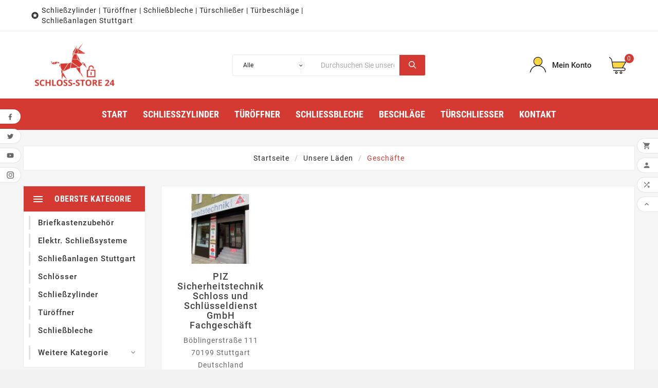

--- FILE ---
content_type: text/html; charset=utf-8
request_url: https://schloss-store24.de/shops
body_size: 13848
content:
<!doctype html><html
lang="de"><head><meta
charset="utf-8"><meta
http-equiv="x-ua-compatible" content="ie=edge"><title>Shops</title><meta
name="description" content=""><meta
name="keywords" content=""><meta
name="viewport" content="width=device-width, initial-scale=1"><link
rel="icon" type="image/vnd.microsoft.icon" href="https://schloss-store24.de/img/favicon.ico?1636019291"><link
rel="shortcut icon" type="image/x-icon" href="https://schloss-store24.de/img/favicon.ico?1636019291"><style>.pull-right{
float: unset !important;
}

&:nth-child(1) {
    top: unset !important;
    transform: unset !important;
}</style><link
rel="stylesheet" href="https://schloss-store24.de/themes/tv_electronic_electron_1_7_v1/assets/cache/theme-6cb20d242.css" media="all"><link
rel="preload" href="/modules/creativeelements/views/lib/ceicons/fonts/ceicons.woff2?t6ebnx"
as="font" type="font/woff2" crossorigin><link
rel="preload" href="/modules/creativeelements/views/lib/font-awesome/fonts/fontawesome-webfont.woff2?v=4.7.0"
as="font" type="font/woff2" crossorigin> <script>var TVCMSCUSTOMSETTING_BOTTOM_OPTION = "0";var TVCMSCUSTOMSETTING_HOVER_IMG = "1";var TVCMSCUSTOMSETTING_MAIN_MENU_STICKY = "1";var TVCMSCUSTOMSETTING_PRODUCT_PAGE_BOTTOM_STICKY_STATUS = "0";var TVCMSCUSTOMSETTING_VERTICAL_MENU_OPEN = "0";var TVCMSCUSTOMSETTING_WOW_JS = "0";var TVCMSFRONTSIDE_THEME_SETTING_SHOW = "0";var baseDir = "https:\/\/schloss-store24.de\/";var gdprSettings = {"gdprEnabledModules":{"ps_shoppingcart":"true"},"gdprCookieStoreUrl":"https:\/\/schloss-store24.de\/module\/gdprpro\/storecookie","newsletterConsentText":"&lt;p&gt;Ich m\u00f6chte einen Newsletter erhalten.&lt;\/p&gt;\r\n&lt;p&gt;Links zum Nachlesen:&lt;\/p&gt;\r\n&lt;p&gt;\u25ba&lt;a href=&quot;https:\/\/schloss-store24.de\/content\/1-datenschutz&quot; target=&quot;_blank&quot; class=&quot;btn btn-default&quot; rel=&quot;noopener&quot;&gt;Datenschutz&lt;\/a&gt;&lt;\/p&gt;\r\n&lt;p&gt;\u25ba&lt;a href=&quot;https:\/\/schloss-store24.de\/content\/3-agb&quot; class=&quot;btn btn-default&quot; target=&quot;_blank&quot; rel=&quot;noopener&quot;&gt;AGB&lt;\/a&gt;&lt;\/p&gt;\r\n&lt;p&gt;\u25ba&lt;a href=&quot;https:\/\/schloss-store24.de\/content\/2-impressum&quot; target=&quot;_blank&quot; class=&quot;btn btn-default&quot; rel=&quot;noopener&quot;&gt;Impressum&lt;\/a&gt;&lt;\/p&gt;","checkAllByDefault":false,"under18AlertText":"Sie m\u00fcssen mindestens 18 Jahre alt sein, um diese Seite zu besuchen","closeModalOnlyWithButtons":false,"showWindow":true,"isBot":false,"doNotTrackCompliance":false,"reloadAfterSave":false,"reloadAfterAcceptAll":false,"scrollLock":false,"acceptByScroll":false};var gettvcmsbestsellerproductslink = "https:\/\/schloss-store24.de\/module\/tvcmsbestsellerproducts\/default";var gettvcmscategoryproductlink = "https:\/\/schloss-store24.de\/module\/tvcmscategoryproduct\/default";var gettvcmsfeaturedproductslink = "https:\/\/schloss-store24.de\/module\/tvcmsfeaturedproducts\/default";var gettvcmsmegamenulink = "https:\/\/schloss-store24.de\/module\/tvcmsmegamenu\/default";var gettvcmsspecialproductslink = "https:\/\/schloss-store24.de\/module\/tvcmsspecialproducts\/default";var gettvcmstabproductslink = "https:\/\/schloss-store24.de\/module\/tvcmstabproducts\/default";var gettvcmsverticalmenulink = "https:\/\/schloss-store24.de\/module\/tvcmsverticalmenu\/default";var prestashop = {"currency":{"id":2,"name":"Euro","iso_code":"EUR","iso_code_num":"978","sign":"\u20ac"},"customer":{"lastname":null,"firstname":null,"email":null,"birthday":null,"newsletter":null,"newsletter_date_add":null,"optin":null,"website":null,"company":null,"siret":null,"ape":null,"is_logged":false,"gender":{"type":null,"name":null},"addresses":[]},"language":{"name":"Deutsch (German)","iso_code":"de","locale":"de-DE","language_code":"de-de","is_rtl":"0","date_format_lite":"d.m.Y","date_format_full":"d.m.Y H:i:s","id":2},"page":{"title":"","canonical":null,"meta":{"title":"Shops","description":"","keywords":"","robots":"index"},"page_name":"stores","body_classes":{"lang-de":true,"lang-rtl":false,"country-DE":true,"currency-EUR":true,"layout-left-column":true,"page-stores":true,"tax-display-enabled":true},"admin_notifications":[]},"shop":{"name":"PIZ Sicherheitstechnik Schlo\u00df- und Schl\u00fcsseldienst GmbH ","logo":"https:\/\/schloss-store24.de\/img\/logo-1636019291.jpg","stores_icon":"https:\/\/schloss-store24.de\/img\/logo_stores.png","favicon":"https:\/\/schloss-store24.de\/img\/favicon.ico"},"urls":{"base_url":"https:\/\/schloss-store24.de\/","current_url":"https:\/\/schloss-store24.de\/shops","shop_domain_url":"https:\/\/schloss-store24.de","img_ps_url":"https:\/\/schloss-store24.de\/img\/","img_cat_url":"https:\/\/schloss-store24.de\/img\/c\/","img_lang_url":"https:\/\/schloss-store24.de\/img\/l\/","img_prod_url":"https:\/\/schloss-store24.de\/img\/p\/","img_manu_url":"https:\/\/schloss-store24.de\/img\/m\/","img_sup_url":"https:\/\/schloss-store24.de\/img\/su\/","img_ship_url":"https:\/\/schloss-store24.de\/img\/s\/","img_store_url":"https:\/\/schloss-store24.de\/img\/st\/","img_col_url":"https:\/\/schloss-store24.de\/img\/co\/","img_url":"https:\/\/schloss-store24.de\/themes\/tv_electronic_electron_1_7_v1\/assets\/img\/","css_url":"https:\/\/schloss-store24.de\/themes\/tv_electronic_electron_1_7_v1\/assets\/css\/","js_url":"https:\/\/schloss-store24.de\/themes\/tv_electronic_electron_1_7_v1\/assets\/js\/","pic_url":"https:\/\/schloss-store24.de\/upload\/","pages":{"address":"https:\/\/schloss-store24.de\/adresse","addresses":"https:\/\/schloss-store24.de\/adressen","authentication":"https:\/\/schloss-store24.de\/anmeldung","cart":"https:\/\/schloss-store24.de\/warenkorb","category":"https:\/\/schloss-store24.de\/index.php?controller=category","cms":"https:\/\/schloss-store24.de\/index.php?controller=cms","contact":"https:\/\/schloss-store24.de\/kontakt","discount":"https:\/\/schloss-store24.de\/Rabatt","guest_tracking":"https:\/\/schloss-store24.de\/auftragsverfolgung-gast","history":"https:\/\/schloss-store24.de\/bestellungsverlauf","identity":"https:\/\/schloss-store24.de\/profil","index":"https:\/\/schloss-store24.de\/","my_account":"https:\/\/schloss-store24.de\/mein-Konto","order_confirmation":"https:\/\/schloss-store24.de\/bestellbestatigung","order_detail":"https:\/\/schloss-store24.de\/index.php?controller=order-detail","order_follow":"https:\/\/schloss-store24.de\/bestellverfolgung","order":"https:\/\/schloss-store24.de\/Bestellung","order_return":"https:\/\/schloss-store24.de\/index.php?controller=order-return","order_slip":"https:\/\/schloss-store24.de\/bestellschein","pagenotfound":"https:\/\/schloss-store24.de\/seite-nicht-gefunden","password":"https:\/\/schloss-store24.de\/passwort-zuruecksetzen","pdf_invoice":"https:\/\/schloss-store24.de\/index.php?controller=pdf-invoice","pdf_order_return":"https:\/\/schloss-store24.de\/index.php?controller=pdf-order-return","pdf_order_slip":"https:\/\/schloss-store24.de\/index.php?controller=pdf-order-slip","prices_drop":"https:\/\/schloss-store24.de\/angebote","product":"https:\/\/schloss-store24.de\/index.php?controller=product","search":"https:\/\/schloss-store24.de\/suche","sitemap":"https:\/\/schloss-store24.de\/Sitemap","stores":"https:\/\/schloss-store24.de\/shops","supplier":"https:\/\/schloss-store24.de\/lieferant","register":"https:\/\/schloss-store24.de\/anmeldung?create_account=1","order_login":"https:\/\/schloss-store24.de\/Bestellung?login=1"},"alternative_langs":[],"theme_assets":"\/themes\/tv_electronic_electron_1_7_v1\/assets\/","actions":{"logout":"https:\/\/schloss-store24.de\/?mylogout="},"no_picture_image":{"bySize":{"side_product_default":{"url":"https:\/\/schloss-store24.de\/img\/p\/de-default-side_product_default.jpg","width":86,"height":86},"small_default":{"url":"https:\/\/schloss-store24.de\/img\/p\/de-default-small_default.jpg","width":98,"height":98},"cart_default":{"url":"https:\/\/schloss-store24.de\/img\/p\/de-default-cart_default.jpg","width":125,"height":125},"home_default":{"url":"https:\/\/schloss-store24.de\/img\/p\/de-default-home_default.jpg","width":239,"height":239},"medium_default":{"url":"https:\/\/schloss-store24.de\/img\/p\/de-default-medium_default.jpg","width":452,"height":452},"large_default":{"url":"https:\/\/schloss-store24.de\/img\/p\/de-default-large_default.jpg","width":800,"height":800}},"small":{"url":"https:\/\/schloss-store24.de\/img\/p\/de-default-side_product_default.jpg","width":86,"height":86},"medium":{"url":"https:\/\/schloss-store24.de\/img\/p\/de-default-home_default.jpg","width":239,"height":239},"large":{"url":"https:\/\/schloss-store24.de\/img\/p\/de-default-large_default.jpg","width":800,"height":800},"legend":""}},"configuration":{"display_taxes_label":true,"display_prices_tax_incl":true,"is_catalog":false,"show_prices":true,"opt_in":{"partner":false},"quantity_discount":{"type":"discount","label":"Mengenrabatt"},"voucher_enabled":0,"return_enabled":0},"field_required":[],"breadcrumb":{"links":[{"title":"Startseite","url":"https:\/\/schloss-store24.de\/"},{"title":"Unsere L\u00e4den","url":"https:\/\/schloss-store24.de\/shops"}],"count":2},"link":{"protocol_link":"https:\/\/","protocol_content":"https:\/\/"},"time":1769855352,"static_token":"fc2ad76044cbf2c15fa2ba2982ca8505","token":"d7a209228750b4aa0c4c7b836b0bce46","cart":{"products":[],"totals":{"total":{"type":"total","label":"Gesamtbetrag","amount":0,"value":"0,00\u20ac"},"total_including_tax":{"type":"total","label":"Gesamtbetrag ","amount":0,"value":"0,00\u20ac"},"total_excluding_tax":{"type":"total","label":"Gesamtpreis (zzgl.Mwst.)","amount":0,"value":"0,00\u20ac"}},"subtotals":{"products":{"type":"products","label":"Zwischensumme","amount":0,"value":"0,00\u20ac"},"discounts":null,"shipping":{"type":"shipping","label":"Versandkosten ","amount":0,"value":""},"tax":{"type":"tax","label":"19% MwSt.  ","amount":0,"value":"0,00\u20ac"}},"products_count":0,"summary_string":"0 Artikel","vouchers":{"allowed":0,"added":[]},"discounts":[],"minimalPurchase":0,"minimalPurchaseRequired":""}};var psemailsubscription_subscription = "https:\/\/schloss-store24.de\/module\/ps_emailsubscription\/subscription";var static_token = "fc2ad76044cbf2c15fa2ba2982ca8505";var tvcms_setting = true;</script><link
rel="stylesheet" type="text/css" href="https://schloss-store24.de/themes/tv_electronic_electron_1_7_v1/assets/css//all_theme_custom_1_1.css"></link><link
rel="stylesheet" type="text/css" href="https://fonts.googleapis.com/css?family=Lobster"></link></head><body
id="stores" class="lang-de country-de currency-eur layout-left-column page-stores tax-display-enabled ps-shoppingcart-on"  data-mouse-hover-img='1' data-menu-sticky='1'><main><div
class="tv-main-div " ><header
id="header"><div
class="tvcmsheader-banner"></div><div
class="tvcmsdesktop-top-header-wrapper "><div
class='container-fluid tvcmsdesktop-top-header'><div
class="container tvcmsdesktop-top-wrapper"><div
class='tvheader-offer-wrapper col-xl-6 col-lg-6 col-md-6 col-sm-8'><div
class="tvheader-nav-offer-text"><i
class='material-icons'>&#xe8d0;</i><p>Schließzylinder | Türöffner | Schließbleche | Türschließer | Türbeschläge | Schließanlagen Stuttgart</p></div></div><div
class='tvheader-language-currency-wrapper col-xl-6 col-lg-6 col-md-6 col-sm-8'><div
class="tvheader-language"></div><div
class="tvheader-currency"></div></div></div></div><div
class='container-fluid tvcmsdesktop-top-second hidden-md-down'><div
class="container"><div
class="row tvcmsdesktop-top-header-box"><div
class='col-md-2 col-xl-4 col-sm-4 tvcms-header-logo-wrapper'><div
class="hidden-sm-down tvcms-header-logo" id="tvcmsdesktop-logo"><div
class="tv-header-logo"><a
href="https://schloss-store24.de/"><img
class="logo img-responsive" src="https://schloss-store24.de/img/logo-1636019291.jpg" alt="PIZ Sicherheitstechnik Schloß- und Schlüsseldienst GmbH " height="34" width="200"></a></div></div></div><div
class="col-sm-8 col-lg-6 col-md-6 col-xl-4 tvcmsheader-search"><div
class='tvcmssearch-wrapper' id="_desktop_search"><div
class="search-widget tvcmsheader-search" data-search-controller-url="//schloss-store24.de/suche"><div
class="tvsearch-top-wrapper"><div
class="tvheader-sarch-display"><div
class="tvheader-search-display-icon"><div
class="tvsearch-open"></div><div
class="tvsearch-close"><i
class='material-icons'>&#xe5cd;</i></div></div></div><div
class="tvsearch-header-display-full"><div
class="tvsearch-header-display-wrappper"><form
method="get" action="//schloss-store24.de/suche"><input
type="hidden" name="controller" value="search" /><select
class="tvcms-select-category"><option
value="0">Alle</option><option
value="12"> Schlösser</option><option
value="21">&nbsp;&nbsp; Zimmertürschloss</option><option
value="22">&nbsp;&nbsp; WC / Bad Türschloss</option><option
value="23">&nbsp;&nbsp; Rohrrahmenschloss</option><option
value="24">&nbsp;&nbsp; Panikschloss</option><option
value="25">&nbsp;&nbsp; Schiebetürschloss</option><option
value="26">&nbsp;&nbsp; Feuerschutzschloss</option><option
value="20"> Schließzylinder</option><option
value="160">&nbsp;&nbsp; ABUS Bravus 3000</option><option
value="152">&nbsp;&nbsp; ABUS Bravus 2000</option><option
value="139">&nbsp;&nbsp; BKS Serie 50 Livius</option><option
value="138">&nbsp;&nbsp; BKS Detect 3</option><option
value="137">&nbsp;&nbsp; BKS PZ 88 /89 Schließzylinder</option><option
value="148">&nbsp;&nbsp; BKS Janus Serie 46</option><option
value="154">&nbsp;&nbsp; ABUS Blindzylinder</option><option
value="155">&nbsp;&nbsp; BKS Rundzylinder</option><option
value="156">&nbsp;&nbsp; ABUS Feuerwehrdreikant</option><option
value="170">&nbsp;&nbsp; BKS Nuvius</option><option
value="38"> Schließbleche</option><option
value="39">&nbsp;&nbsp; BKS Schließbleche</option><option
value="89">&nbsp;&nbsp; effeff Schließbleche</option><option
value="83">&nbsp;&nbsp; Bürotür</option><option
value="84">&nbsp;&nbsp; Eingangstüre</option><option
value="85">&nbsp;&nbsp; Gartentür</option><option
value="86">&nbsp;&nbsp; Kinderzimmer</option><option
value="87">&nbsp;&nbsp; Wohnungstür</option><option
value="88">&nbsp;&nbsp; Zimmertür</option><option
value="40"> Beschläge</option><option
value="42">&nbsp;&nbsp; Türbeschläge</option><option
value="41">&nbsp;&nbsp; Feuerschutzbeschläge</option><option
value="43"> Türöffner</option><option
value="44">&nbsp;&nbsp; ABUS Elektrische Türöffner</option><option
value="45">&nbsp;&nbsp; BKS  Elektro Türöffner</option><option
value="46">&nbsp;&nbsp; eff eff Elektrische Türöffner</option><option
value="61"> Türschließer</option><option
value="120">&nbsp;&nbsp; BKS OTS Aufliegende Türschließer mit Gleitschiene</option><option
value="121">&nbsp;&nbsp; BKS OTS Aufliegende Türschließer mit Scherenarm</option><option
value="123">&nbsp;&nbsp; BKS Kurbeltriebschließer OTS 80 / 81</option><option
value="63"> Briefkastenzubehör</option><option
value="64">&nbsp;&nbsp; Aufschraubschlösser für Schuppen und Tor</option><option
value="65">&nbsp;&nbsp; Burg-Wächter Ersatzteile für Briefkästen</option><option
value="66">&nbsp;&nbsp; RENZ-Ersatzteile</option><option
value="80"> Elektr. Schließsysteme</option><option
value="81">&nbsp;&nbsp; BKS SE Starter Kit und Zubehör</option><option
value="82">&nbsp;&nbsp; BKS remote BTC</option><option
value="157"> Schließanlagen Stuttgart</option><option
value="166"> Sicherheit Zuhause</option><option
value="167">&nbsp;&nbsp; Rauchwarnmelder und Zubehör</option><option
value="168">&nbsp;&nbsp; Überwachungskamera´s</option><option
value="169"> BKS Schließanlagen Stuttgart</option></select><div
class="tvheader-top-search"><div
class="tvheader-top-search-wrapper-info-box"><input
type="text" name="s" class='tvcmssearch-words' placeholder="Durchsuchen Sie unseren Katalog " aria-label="Suche" autocomplete="off"/></div></div><div
class="tvheader-top-search-wrapper"><button
type="submit" class="tvheader-search-btn"><i
class='material-icons'>&#xe8b6;</i></button></div></form><div
class='tvsearch-result'></div></div></div></div></div></div></div><div
class="col-sm-8 col-lg-4 col-md-4 col-xl-4 tvcmsheader-nav-right"><div
class="tv-contact-account-cart-wrapper"><div
id='tvcmsdesktop-account-button'><div
class="tvcms-header-myaccount"><div
class="tv-header-account"><div
class="tv-account-wrapper"><button
class="btn-unstyle tv-myaccount-btn"><i
class='material-icons'>&#xe7ff;</i><span>Mein Konto</span></button><ul
class="dropdown-menu tv-account-dropdown tv-dropdown"><li><script>var wishlistProductsIds='';var baseDir ='https://schloss-store24.de/';var static_token='fc2ad76044cbf2c15fa2ba2982ca8505';var isLogged ='0';var loggin_required='Sie müssen angemeldet sein, um Ihre Wunschliste zu verwalten. ';var added_to_wishlist ='Das Produkt wurde erfolgreich zu Ihrer Wunschliste hinzugefügt. ';var mywishlist_url='https://schloss-store24.de/module/tvcmswishlist/mywishlist';var isLoggedWishlist=false;</script><div
id="_desktop_wishtlistTop" class="pull-right tvcmsdesktop-view-wishlist"><a
class="wishtlist_top tvdesktop-wishlist" href="https://schloss-store24.de/module/tvcmswishlist/mywishlist"><div
class="tvwishlist-name"><span>Wunschzettel</span><span>(</span><span
class="cart-wishlist-number tvwishlist-number">0</span><span>)</span></div></a></div></li><li><div
class="tvcmsdesktop-view-compare"><a
class="link_wishlist tvdesktop-view-compare tvcmscount-compare-product" href="https://schloss-store24.de/module/tvcmsproductcompare/productcomparelist" title="Produktvergleich"><div
class="tvdesktop-view-compare-name"> vergleichen Sie  <span
class="count-product">(0)</span></div></a></div></li><li><div
id="tvcmsdesktop-user-info" class="tvcms-header-sign"><div
class="user-info tvheader-sign"><a
href="https://schloss-store24.de/mein-Konto" class="tvhedaer-sign-btn" title="Loggen Sie sich in Ihr Kundenkonto ein" rel="nofollow" ><span
class="tvhedaer-sign-span">Einloggen</span></a></div></div></li><li
class="tvmobile-lang hidden-lg-up"></li><li
class="tvmobile-curr hidden-lg-up"></li></ul></div></div></div></div><div
id="_desktop_cart" class="tvcms-header-cart"><div
class="blockcart cart-preview inactive tv-header-cart" data-refresh-url="//schloss-store24.de/module/ps_shoppingcart/ajax"><div
class="tvheader-cart-wrapper"><div
class='tvheader-cart-btn-wrapper'><a
rel="nofollow" href="JavaScript:void(0);" data-url='//schloss-store24.de/warenkorb?action=show' title='Warenkorb'><div
class="tvcart-icon-text-wrapper"><div
class="tv-cart-icon-main"><div
class="tv-cart-icon tvheader-right-icon"><i
class="material-icons shopping-cart">&#xe8f8;</i></div></div><div
class="tv-cart-cart-inner"><span
class="cart-products-count">0</span></div></div></a></div><div
class="tvcmscart-show-dropdown"><div
class="tvcart-no-product"><div
class='tvcart-no-product-label'>Kein Produkt in den Warenkorb gelegt</div></div></div></div></div></div></div></div></div></div></div><div
class="tvcms-header-menu-offer-wrapper tvcmsheader-sticky"><div
class="position-static tvcms-header-menu"><div
class='tvcmsmain-menu-wrapper container'><div
id='tvdesktop-megamenu'><div
class="container_tv_megamenu"><div
id="tv-menu-horizontal" class="tv-menu-horizontal clearfix"><div
class="title-menu-mobile"><a
href="Javascript:void(0);" title=""><i
class='material-icons'>&#xe5d2;</i></a></div><ul
class="menu-content"><li
class="tvmega-menu-title">Mega Menu<a
href="Javascript:void(0);"><i
class='material-icons'>&#xe14c;</i></a></li><li
class="level-1 "><a
href="https://schloss-store24.de/"><span>Start</span></a><span
class="icon-drop-mobile"></span></li><li
class="level-1 "><a
href="https://schloss-store24.de/20-schliesszylinder"><span>Schließzylinder</span></a><span
class="icon-drop-mobile"></span></li><li
class="level-1 "><a
href="https://schloss-store24.de/43-tueroeffner"><span>Türöffner</span></a><span
class="icon-drop-mobile"></span></li><li
class="level-1 "><a
href="https://schloss-store24.de/38-schliessbleche"><span>Schließbleche</span></a><span
class="icon-drop-mobile"></span></li><li
class="level-1 "><a
href="https://schloss-store24.de/40-beschlaege"><span>Beschläge</span></a><span
class="icon-drop-mobile"></span></li><li
class="level-1 "><a
href="https://schloss-store24.de/61-tuerschliesser"><span>Türschließer</span></a><span
class="icon-drop-mobile"></span></li><li
class="level-1 "><a
href="https://schloss-store24.de/kontakt"><span>Kontakt</span></a><span
class="icon-drop-mobile"></span></li></ul></div></div></div></div></div></div></div><div
id='tvcms-mobile-view-header' class="hidden-lg-up"><div
class="tvcmsmobile-top-wrapper"><div
class='tvmobileheader-offer-wrapper col-sm-12'><div
class="tvheader-nav-offer-text"><i
class='material-icons'>&#xe8d0;</i><p>Schließzylinder | Türöffner | Schließbleche | Türschließer | Türbeschläge | Schließanlagen Stuttgart</p></div></div></div><div
class='tvcmsmobile-header-search-logo-wrapper'><div
class="tvcmsmobile-header-logo-right-wrapper col-md-3 col-sm-12"><div
id='tvcmsmobile-header-logo'></div></div><div
class="tvcmsmobile-header-search col-md-9 col-sm-12"><div
id="tvcmsmobile-search"></div></div></div><div
class='tvcmsmobile-header-menu-offer-text'><div
class="tvcmsmobile-header-menu col-sm-6 col-xs-2"><div
id='tvmobile-megamenu'></div></div><div
class="col-sm-6 col-xs-10 tvcmsmobile-cart-acount-text"><div
id="tvcmsmobile-account-button"></div><div
id="tvmobile-cart"></div></div></div></div></header><aside
id="notifications"><div
class="container"></div></aside><div
id="wrapper"><div
class="container  tv-left-layout"><nav
data-depth="2" class="breadcrumb"><ol
itemscope itemtype="http://schema.org/BreadcrumbList"><li
itemprop="itemListElement" itemscope itemtype="http://schema.org/ListItem"><a
itemprop="item" href="https://schloss-store24.de/"><span
itemprop="name">Startseite</span></a><meta
itemprop="position" content="1"></li><li
itemprop="itemListElement" itemscope itemtype="http://schema.org/ListItem"><a
itemprop="item" href="https://schloss-store24.de/shops"><span
itemprop="name">Unsere Läden</span></a><meta
itemprop="position" content="2"></li><li
itemprop="itemListElement" itemscope itemtype="http://schema.org/ListItem"><a
itemprop="item" href="https://schloss-store24.de/shops"><span
itemprop="name">Geschäfte</span></a><meta
itemprop="position" content="2"></li></ol></nav><div
class="row"><div
id="left-column" class="col-xl-2 col-lg-12 col-md-12 col-sm-12 col-xs-12"><div
class='tvleft-column-remove'><div
class="tvleft-column-close-btn"></div></div><div
class="tvcmsvertical-menu-wrapper-data"><div
class="tvcmsvertical-menu-wrapper"><div
id='tvcmsdesktop-vertical-menu'><div
class='tvcmsverticalmenu'><div
id="tvverticalmenu" class="tvcmsvertical-menu"><div
class="tvallcategories"><div
class="tvallcategories-wrapper"><div
class="tvcategory-title-wrapper"><div
class="tvleft-right-title facet-label"><span>Oberste Kategorie</span></div><div
class="tvleft-right-title-toggle"><i
class='material-icons'>&#xe5d2;</i></div></div></div></div><ul
class="menu-content tvverticalmenu-dropdown tv-dropdown tvleft-right-penal-all-block"><li
class="level-1  "><div
class='tv-vertical-menu-text-wrapper'><a
href="https://schloss-store24.de/63-briefkastenzubehoer" class='tvvertical-menu-all-text-block'><div
class="tvvertical-menu-dropdown-icon1"></div><div
class="tvvertical-menu-category">Briefkastenzubehör</div></a><span
class="tv-vertical-menu-icon-wrapper"></span></div></li><li
class="level-1  "><div
class='tv-vertical-menu-text-wrapper'><a
href="https://schloss-store24.de/80-elektr-schliesssysteme" class='tvvertical-menu-all-text-block'><div
class="tvvertical-menu-dropdown-icon1"></div><div
class="tvvertical-menu-category">Elektr. Schließsysteme</div></a><span
class="tv-vertical-menu-icon-wrapper"></span></div></li><li
class="level-1 "><div
class="tv-vertical-menu-text-wrapper"><a
href="https://schloss-store24.de/157-schliessanlagen-stuttgart" class='tvvertical-menu-all-text-block'><div
class="tvvertical-menu-dropdown-icon1"></div><div
class="tvvertical-menu-category">Schließanlagen Stuttgart</div></a></div></li><li
class="level-1  "><div
class='tv-vertical-menu-text-wrapper'><a
href="https://schloss-store24.de/12-schloesser" class='tvvertical-menu-all-text-block'><div
class="tvvertical-menu-dropdown-icon1"></div><div
class="tvvertical-menu-category">Schlösser</div></a><span
class="tv-vertical-menu-icon-wrapper"></span></div></li><li
class="level-1  "><div
class='tv-vertical-menu-text-wrapper'><a
href="https://schloss-store24.de/20-schliesszylinder" class='tvvertical-menu-all-text-block'><div
class="tvvertical-menu-dropdown-icon1"></div><div
class="tvvertical-menu-category">Schließzylinder</div></a><span
class="tv-vertical-menu-icon-wrapper"></span></div></li><li
class="level-1  "><div
class='tv-vertical-menu-text-wrapper'><a
href="https://schloss-store24.de/43-tueroeffner" class='tvvertical-menu-all-text-block'><div
class="tvvertical-menu-dropdown-icon1"></div><div
class="tvvertical-menu-category">Türöffner</div></a><span
class="tv-vertical-menu-icon-wrapper"></span></div></li><li
class="level-1  "><div
class='tv-vertical-menu-text-wrapper'><a
href="https://schloss-store24.de/38-schliessbleche" class='tvvertical-menu-all-text-block'><div
class="tvvertical-menu-dropdown-icon1"></div><div
class="tvvertical-menu-category">Schließbleche</div></a><span
class="tv-vertical-menu-icon-wrapper"></span></div></li><li
class="level-1  "><div
class='tv-vertical-menu-text-wrapper'><a
href="https://schloss-store24.de/40-beschlaege" class='tvvertical-menu-all-text-block'><div
class="tvvertical-menu-dropdown-icon1"></div><div
class="tvvertical-menu-category">Beschläge</div></a><span
class="tv-vertical-menu-icon-wrapper"></span></div></li><li
class="level-1  "><div
class='tv-vertical-menu-text-wrapper'><a
href="https://schloss-store24.de/61-tuerschliesser" class='tvvertical-menu-all-text-block'><div
class="tvvertical-menu-dropdown-icon1"></div><div
class="tvvertical-menu-category">Türschließer</div></a><span
class="tv-vertical-menu-icon-wrapper"></span></div></li><li
class="level-1  "><div
class='tv-vertical-menu-text-wrapper'><a
href="https://schloss-store24.de/166-sicherheit-zuhause" class='tvvertical-menu-all-text-block'><div
class="tvvertical-menu-dropdown-icon1"></div><div
class="tvvertical-menu-category">Sicherheit Zuhause</div><div
class="tvmenu-subtitle">Neu!</div></a><span
class="tv-vertical-menu-icon-wrapper"></span></div></li><li
class="level-1  "><div
class='tv-vertical-menu-text-wrapper'><a
href="https://schloss-store24.de/169-bks-schliessanlagen-stuttgart" class='tvvertical-menu-all-text-block'><div
class="tvvertical-menu-dropdown-icon1"></div><div
class="tvvertical-menu-category">BKS Schließanlagen Stuttgart</div><div
class="tvmenu-subtitle">BKS Schließanlagen Stuttgart</div></a><span
class="tv-vertical-menu-icon-wrapper"></span></div></li><span
class="more_title" style="display:none;">Weitere Kategorie</span><span
class="less_title" style="display:none;">Weniger Kategorie</span><span
class="vertical-one">Weitere Kategorie</span><span
class="vertical-one">Weniger Kategorie</span></ul></div></div></div></div></div><div
class="block-categories "><ul
class="category-top-menu tvside-panel-dropdown"><li
class="tv-category-title-wrapper"><a
class="tv-main-category-title" href="https://schloss-store24.de/2-startseite">Startseite</a><div
class='tvleft-right-title-toggle'><i
class='material-icons'>&#xe313;</i></div></li><li
class="tv-leftcategory-wrapper"><ul
class="category-sub-menu"><li
data-depth="0"><a
href="https://schloss-store24.de/12-schloesser">Schlösser</a><div
class="navbar-toggler collapse-icons" data-toggle="collapse" data-target="#exCollapsingNavbar12"><i
class="material-icons add">&#xE145;</i><i
class="material-icons remove">&#xE15B;</i></div><div
class="collapse" id="exCollapsingNavbar12"><ul
class="category-sub-menu"><li
data-depth="1"><a
class="category-sub-link" href="https://schloss-store24.de/21-zimmertuerschloss">Zimmertürschloss</a></li><li
data-depth="1"><a
class="category-sub-link" href="https://schloss-store24.de/22-wc-bad-tuerschloss">WC / Bad Türschloss</a></li><li
data-depth="1"><a
class="category-sub-link" href="https://schloss-store24.de/23-rohrrahmenschloss">Rohrrahmenschloss</a></li><li
data-depth="1"><a
class="category-sub-link" href="https://schloss-store24.de/24-panikschloss">Panikschloss</a></li><li
data-depth="1"><a
class="category-sub-link" href="https://schloss-store24.de/25-schiebetuerschloss">Schiebetürschloss</a></li><li
data-depth="1"><a
class="category-sub-link" href="https://schloss-store24.de/26-feuerschutzschloss">Feuerschutzschloss</a></li></ul></div></li><li
data-depth="0"><a
href="https://schloss-store24.de/20-schliesszylinder">Schließzylinder</a><div
class="navbar-toggler collapse-icons" data-toggle="collapse" data-target="#exCollapsingNavbar20"><i
class="material-icons add">&#xE145;</i><i
class="material-icons remove">&#xE15B;</i></div><div
class="collapse" id="exCollapsingNavbar20"><ul
class="category-sub-menu"><li
data-depth="1"><a
class="category-sub-link" href="https://schloss-store24.de/160-abus-bravus-3000-">ABUS Bravus 3000</a></li><li
data-depth="1"><a
class="category-sub-link" href="https://schloss-store24.de/152-abus-bravus-2000">ABUS Bravus 2000</a></li><li
data-depth="1"><a
class="category-sub-link" href="https://schloss-store24.de/139-bks-serie-50-livius">BKS Serie 50 Livius</a><span
class="navbar-toggler collapse-icons" data-toggle="collapse" data-target="#exCollapsingNavbar139"><i
class="material-icons add">&#xE145;</i><i
class="material-icons remove">&#xE15B;</i></span><div
class="collapse" id="exCollapsingNavbar139"><ul
class="category-sub-menu"><li
data-depth="2"><a
class="category-sub-link" href="https://schloss-store24.de/144-schliesszylinder-bks-serie-50-livius-doppelprofilzylinder">Schließzylinder BKS Serie 50 Livius Doppelprofilzylinder</a></li><li
data-depth="2"><a
class="category-sub-link" href="https://schloss-store24.de/145-schliesszylinder-bks-serie-50-livius-halbzylinder">Schließzylinder BKS Serie 50 Livius Halbzylinder</a></li><li
data-depth="2"><a
class="category-sub-link" href="https://schloss-store24.de/146-bks-livius-serie-50-hebelzylinderbriefkastenzylinder">BKS Livius Serie 50 Hebelzylinder/Briefkastenzylinder</a></li><li
data-depth="2"><a
class="category-sub-link" href="https://schloss-store24.de/147-schliesszylinder-knaufzylinder-bks-serie-50-livius">Schließzylinder Knaufzylinder BKS Serie 50 livius</a></li></ul></div></li><li
data-depth="1"><a
class="category-sub-link" href="https://schloss-store24.de/138-bks-detect-3">BKS Detect 3</a><span
class="navbar-toggler collapse-icons" data-toggle="collapse" data-target="#exCollapsingNavbar138"><i
class="material-icons add">&#xE145;</i><i
class="material-icons remove">&#xE15B;</i></span><div
class="collapse" id="exCollapsingNavbar138"><ul
class="category-sub-menu"><li
data-depth="2"><a
class="category-sub-link" href="https://schloss-store24.de/142-schliesszylinder-bks-detect-3-doppelprofilzylinder">Schließzylinder BKS Detect 3 Doppelprofilzylinder</a></li><li
data-depth="2"><a
class="category-sub-link" href="https://schloss-store24.de/143-schliesszylinder-bks-detect-3-halbzylinder">Schließzylinder BKS Detect 3 Halbzylinder</a></li></ul></div></li><li
data-depth="1"><a
class="category-sub-link" href="https://schloss-store24.de/137-bks-pz-88-89-schliesszylinder">BKS PZ 88 /89 Schließzylinder</a><span
class="navbar-toggler collapse-icons" data-toggle="collapse" data-target="#exCollapsingNavbar137"><i
class="material-icons add">&#xE145;</i><i
class="material-icons remove">&#xE15B;</i></span><div
class="collapse" id="exCollapsingNavbar137"><ul
class="category-sub-menu"><li
data-depth="2"><a
class="category-sub-link" href="https://schloss-store24.de/140-bks-pz-88-schliesszylinder-doppelprofilzylinder">BKS PZ 88 Schließzylinder Doppelprofilzylinder</a></li><li
data-depth="2"><a
class="category-sub-link" href="https://schloss-store24.de/141-bks-pz-88-89-schliesszylinder-halbzylinder">BKS PZ 88 Schließzylinder Halbzylinder</a></li></ul></div></li><li
data-depth="1"><a
class="category-sub-link" href="https://schloss-store24.de/148-bks-janus-serie-46">BKS Janus Serie 46</a><span
class="navbar-toggler collapse-icons" data-toggle="collapse" data-target="#exCollapsingNavbar148"><i
class="material-icons add">&#xE145;</i><i
class="material-icons remove">&#xE15B;</i></span><div
class="collapse" id="exCollapsingNavbar148"><ul
class="category-sub-menu"><li
data-depth="2"><a
class="category-sub-link" href="https://schloss-store24.de/149-schliesszylinder-bks-janus-serie-46-doppelprofilzylinder">Schließzylinder BKS Janus Serie 46 Doppelprofilzylinder</a></li><li
data-depth="2"><a
class="category-sub-link" href="https://schloss-store24.de/150-schliesszylinder-bks-janus-serie-46-knaufzylinder">Schließzylinder BKS Janus Serie 46 Knaufzylinder</a></li><li
data-depth="2"><a
class="category-sub-link" href="https://schloss-store24.de/151-schliesszylinder-bks-janus-serie-46-halbzylinder">Schließzylinder BKS Janus Serie 46 Halbzylinder</a></li></ul></div></li><li
data-depth="1"><a
class="category-sub-link" href="https://schloss-store24.de/154-abus-blindzylinder">ABUS Blindzylinder</a></li><li
data-depth="1"><a
class="category-sub-link" href="https://schloss-store24.de/155-bks-rundzylinder">BKS Rundzylinder</a></li><li
data-depth="1"><a
class="category-sub-link" href="https://schloss-store24.de/156-abus-feuerwehrdreikant-">ABUS Feuerwehrdreikant</a></li><li
data-depth="1"><a
class="category-sub-link" href="https://schloss-store24.de/170-bks-nuvius-schliessanlagen-stuttgart-grosshandel">BKS Nuvius</a></li></ul></div></li><li
data-depth="0"><a
href="https://schloss-store24.de/38-schliessbleche">Schließbleche</a><div
class="navbar-toggler collapse-icons" data-toggle="collapse" data-target="#exCollapsingNavbar38"><i
class="material-icons add">&#xE145;</i><i
class="material-icons remove">&#xE15B;</i></div><div
class="collapse" id="exCollapsingNavbar38"><ul
class="category-sub-menu"><li
data-depth="1"><a
class="category-sub-link" href="https://schloss-store24.de/39-bks-schliessbleche">BKS Schließbleche</a></li><li
data-depth="1"><a
class="category-sub-link" href="https://schloss-store24.de/89-effeff-schliessblech">effeff Schließbleche</a><span
class="navbar-toggler collapse-icons" data-toggle="collapse" data-target="#exCollapsingNavbar89"><i
class="material-icons add">&#xE145;</i><i
class="material-icons remove">&#xE15B;</i></span><div
class="collapse" id="exCollapsingNavbar89"><ul
class="category-sub-menu"><li
data-depth="2"><a
class="category-sub-link" href="https://schloss-store24.de/90-winkelschliessbleche">Winkelschließbleche</a><span
class="navbar-toggler collapse-icons" data-toggle="collapse" data-target="#exCollapsingNavbar90"><i
class="material-icons add">&#xE145;</i><i
class="material-icons remove">&#xE15B;</i></span><div
class="collapse" id="exCollapsingNavbar90"><ul
class="category-sub-menu"><li
data-depth="3"><a
class="category-sub-link" href="https://schloss-store24.de/95-gerundet">gerundet</a></li><li
data-depth="3"><a
class="category-sub-link" href="https://schloss-store24.de/96-waehlbar">wählbar*</a></li><li
data-depth="3"><a
class="category-sub-link" href="https://schloss-store24.de/97-kurzabgerundet">kurz,abgerundet</a></li><li
data-depth="3"><a
class="category-sub-link" href="https://schloss-store24.de/98-kurz-eckig">kurz, eckig</a></li><li
data-depth="3"><a
class="category-sub-link" href="https://schloss-store24.de/99-fuer-sicherheitsanwendungen">Für Sicherheitsanwendungen</a></li></ul></div></li><li
data-depth="2"><a
class="category-sub-link" href="https://schloss-store24.de/91-flachschliessbleche">Flachschließbleche</a><span
class="navbar-toggler collapse-icons" data-toggle="collapse" data-target="#exCollapsingNavbar91"><i
class="material-icons add">&#xE145;</i><i
class="material-icons remove">&#xE15B;</i></span><div
class="collapse" id="exCollapsingNavbar91"><ul
class="category-sub-menu"><li
data-depth="3"><a
class="category-sub-link" href="https://schloss-store24.de/100-gerundet">gerundet</a></li><li
data-depth="3"><a
class="category-sub-link" href="https://schloss-store24.de/101-eckig">eckig</a></li><li
data-depth="3"><a
class="category-sub-link" href="https://schloss-store24.de/102-vorgeruestet-fuer-riegelschaltkontakt">Vorgerüstet für Riegelschaltkontakt</a></li><li
data-depth="3"><a
class="category-sub-link" href="https://schloss-store24.de/103-kurz-abgerundet">Kurz, abgerundet</a></li><li
data-depth="3"><a
class="category-sub-link" href="https://schloss-store24.de/104-kurz-eckig">Kurz, eckig</a></li><li
data-depth="3"><a
class="category-sub-link" href="https://schloss-store24.de/105-mit-fix-rillen-abgerundet">Mit Fix®-Rillen, abgerundet</a></li><li
data-depth="3"><a
class="category-sub-link" href="https://schloss-store24.de/106-mit-fix-rillen-eckig">Mit Fix®-Rillen, eckig</a></li><li
data-depth="3"><a
class="category-sub-link" href="https://schloss-store24.de/107-mit-fix-rillen-vorgeruestet-fuer-riegelschaltkontakt-abgerundet">Mit Fix®-Rillen, vorgerüstet für Riegelschaltkontakt, abgerundet</a></li><li
data-depth="3"><a
class="category-sub-link" href="https://schloss-store24.de/108-kurz-mit-fix-rillen-abgerundet">Kurz, mit Fix®-Rillen, abgerundet</a></li><li
data-depth="3"><a
class="category-sub-link" href="https://schloss-store24.de/109-kurz-mit-fix-rillen-eckig">Kurz, mit Fix®-Rillen, eckig</a></li><li
data-depth="3"><a
class="category-sub-link" href="https://schloss-store24.de/110-fuer-sicherheitsanwendungen">Für Sicherheitsanwendungen</a></li></ul></div></li><li
data-depth="2"><a
class="category-sub-link" href="https://schloss-store24.de/92-profix">ProFix</a><span
class="navbar-toggler collapse-icons" data-toggle="collapse" data-target="#exCollapsingNavbar92"><i
class="material-icons add">&#xE145;</i><i
class="material-icons remove">&#xE15B;</i></span><div
class="collapse" id="exCollapsingNavbar92"><ul
class="category-sub-menu"><li
data-depth="3"><a
class="category-sub-link" href="https://schloss-store24.de/111-winkelschliessbleche-profix-1">Winkelschließbleche ProFix® 1</a></li><li
data-depth="3"><a
class="category-sub-link" href="https://schloss-store24.de/112-flachschliessbleche-profix-1">Flachschließbleche ProFix® 1</a></li><li
data-depth="3"><a
class="category-sub-link" href="https://schloss-store24.de/117-profix-2">ProFix® 2</a></li></ul></div></li><li
data-depth="2"><a
class="category-sub-link" href="https://schloss-store24.de/93-flachschliessbleche-mit-fallenfuehrung">Flachschließbleche mit Fallenführung</a></li></ul></div></li><li
data-depth="1"><a
class="category-sub-link" href="https://schloss-store24.de/83-buerotuer">Bürotür</a></li><li
data-depth="1"><a
class="category-sub-link" href="https://schloss-store24.de/84-eingangstuere">Eingangstüre</a></li><li
data-depth="1"><a
class="category-sub-link" href="https://schloss-store24.de/85-gartentuer">Gartentür</a></li><li
data-depth="1"><a
class="category-sub-link" href="https://schloss-store24.de/86-kinderzimmer">Kinderzimmer</a></li><li
data-depth="1"><a
class="category-sub-link" href="https://schloss-store24.de/87-wohnungstuer">Wohnungstür</a></li><li
data-depth="1"><a
class="category-sub-link" href="https://schloss-store24.de/88-zimmertuer">Zimmertür</a></li></ul></div></li><li
data-depth="0"><a
href="https://schloss-store24.de/40-beschlaege">Beschläge</a><div
class="navbar-toggler collapse-icons" data-toggle="collapse" data-target="#exCollapsingNavbar40"><i
class="material-icons add">&#xE145;</i><i
class="material-icons remove">&#xE15B;</i></div><div
class="collapse" id="exCollapsingNavbar40"><ul
class="category-sub-menu"><li
data-depth="1"><a
class="category-sub-link" href="https://schloss-store24.de/42-tuerbeschlaege">Türbeschläge</a></li><li
data-depth="1"><a
class="category-sub-link" href="https://schloss-store24.de/41-feuerschutzbeschlaege">Feuerschutzbeschläge</a></li></ul></div></li><li
data-depth="0"><a
href="https://schloss-store24.de/43-tueroeffner">Türöffner</a><div
class="navbar-toggler collapse-icons" data-toggle="collapse" data-target="#exCollapsingNavbar43"><i
class="material-icons add">&#xE145;</i><i
class="material-icons remove">&#xE15B;</i></div><div
class="collapse" id="exCollapsingNavbar43"><ul
class="category-sub-menu"><li
data-depth="1"><a
class="category-sub-link" href="https://schloss-store24.de/44-abus-elektrische-tueroeffner">ABUS Elektrische Türöffner</a></li><li
data-depth="1"><a
class="category-sub-link" href="https://schloss-store24.de/45-bks-elektro-tueroeffner">BKS  Elektro Türöffner</a></li><li
data-depth="1"><a
class="category-sub-link" href="https://schloss-store24.de/46-effeff-tueroeffner">eff eff Elektrische Türöffner</a></li></ul></div></li><li
data-depth="0"><a
href="https://schloss-store24.de/61-tuerschliesser">Türschließer</a><div
class="navbar-toggler collapse-icons" data-toggle="collapse" data-target="#exCollapsingNavbar61"><i
class="material-icons add">&#xE145;</i><i
class="material-icons remove">&#xE15B;</i></div><div
class="collapse" id="exCollapsingNavbar61"><ul
class="category-sub-menu"><li
data-depth="1"><a
class="category-sub-link" href="https://schloss-store24.de/120-bks-ots-aufliegende-tuerschliesser-mit-gleitschiene">BKS OTS Aufliegende Türschließer mit Gleitschiene</a></li><li
data-depth="1"><a
class="category-sub-link" href="https://schloss-store24.de/121-bks-ots-aufliegende-tuerschliesser-mit-scherenarm">BKS OTS Aufliegende Türschließer mit Scherenarm</a></li><li
data-depth="1"><a
class="category-sub-link" href="https://schloss-store24.de/123-bks-kurbeltriebschliesser-ots-80-81">BKS Kurbeltriebschließer OTS 80 / 81</a></li></ul></div></li><li
data-depth="0"><a
href="https://schloss-store24.de/63-briefkastenzubehoer">Briefkastenzubehör</a><div
class="navbar-toggler collapse-icons" data-toggle="collapse" data-target="#exCollapsingNavbar63"><i
class="material-icons add">&#xE145;</i><i
class="material-icons remove">&#xE15B;</i></div><div
class="collapse" id="exCollapsingNavbar63"><ul
class="category-sub-menu"><li
data-depth="1"><a
class="category-sub-link" href="https://schloss-store24.de/64-aufschraubschloesser-fuer-schuppen-und-tor">Aufschraubschlösser für Schuppen und Tor</a></li><li
data-depth="1"><a
class="category-sub-link" href="https://schloss-store24.de/65-burg-waechter-ersatzteile-fuer-briefkaesten-">Burg-Wächter Ersatzteile für Briefkästen</a></li><li
data-depth="1"><a
class="category-sub-link" href="https://schloss-store24.de/66-renz-ersatzteile">RENZ-Ersatzteile</a><span
class="navbar-toggler collapse-icons" data-toggle="collapse" data-target="#exCollapsingNavbar66"><i
class="material-icons add">&#xE145;</i><i
class="material-icons remove">&#xE15B;</i></span><div
class="collapse" id="exCollapsingNavbar66"><ul
class="category-sub-menu"><li
data-depth="2"><a
class="category-sub-link" href="https://schloss-store24.de/67-renz-schloesser-und-riegel">RENZ Schlösser und Riegel</a><span
class="navbar-toggler collapse-icons" data-toggle="collapse" data-target="#exCollapsingNavbar67"><i
class="material-icons add">&#xE145;</i><i
class="material-icons remove">&#xE15B;</i></span><div
class="collapse" id="exCollapsingNavbar67"><ul
class="category-sub-menu"><li
data-depth="3"><a
class="category-sub-link" href="https://schloss-store24.de/127-renz-schloesser">Renz Schlösser</a></li><li
data-depth="3"><a
class="category-sub-link" href="https://schloss-store24.de/128-renz-riegel">Renz Riegel</a></li></ul></div></li><li
data-depth="2"><a
class="category-sub-link" href="https://schloss-store24.de/68-renz-namensschilder-sichtglas-und-zubehoer">RENZ Namensschilder Sichtglas und Zubehör</a></li><li
data-depth="2"><a
class="category-sub-link" href="https://schloss-store24.de/69-renz-klingel-kombitaster-und-lichttaster">RENZ Klingel-Kombitaster und Lichttaster</a></li><li
data-depth="2"><a
class="category-sub-link" href="https://schloss-store24.de/70-renz-klingel-und-lichtknoepfe">RENZ Klingel und Lichtknöpfe</a></li><li
data-depth="2"><a
class="category-sub-link" href="https://schloss-store24.de/71-renz-module-und-abdeckungen">RENZ Module und Abdeckungen</a></li><li
data-depth="2"><a
class="category-sub-link" href="https://schloss-store24.de/72-renz-rsa-namensschilder">RENZ RSA-Namensschilder</a></li><li
data-depth="2"><a
class="category-sub-link" href="https://schloss-store24.de/73-renz-rsa2-kompakt-klingeltaster">RENZ RSA2 Kompakt Klingeltaster</a></li><li
data-depth="2"><a
class="category-sub-link" href="https://schloss-store24.de/74-renz-rsa2-namensschilder-und-beleuchtungen">RENZ RSA2-Namensschilder und Beleuchtungen</a></li><li
data-depth="2"><a
class="category-sub-link" href="https://schloss-store24.de/75-renz-sprechgitter">RENZ Sprechgitter</a></li><li
data-depth="2"><a
class="category-sub-link" href="https://schloss-store24.de/76-renz-durchwurfhalsverlaengerungen-scharniere">RENZ Durchwurfhalsverlängerungen / Scharniere</a></li><li
data-depth="2"><a
class="category-sub-link" href="https://schloss-store24.de/77-renz-einwurfsperre-ausbesserungslack">RENZ Einwurfsperre / Ausbesserungslack</a></li><li
data-depth="2"><a
class="category-sub-link" href="https://schloss-store24.de/78-renz-klappen-und-fronthalter-pflegespray">RENZ Klappen- und Fronthalter / Pflegespray</a></li></ul></div></li></ul></div></li><li
data-depth="0"><a
href="https://schloss-store24.de/80-elektr-schliesssysteme">Elektr. Schließsysteme</a><div
class="navbar-toggler collapse-icons" data-toggle="collapse" data-target="#exCollapsingNavbar80"><i
class="material-icons add">&#xE145;</i><i
class="material-icons remove">&#xE15B;</i></div><div
class="collapse" id="exCollapsingNavbar80"><ul
class="category-sub-menu"><li
data-depth="1"><a
class="category-sub-link" href="https://schloss-store24.de/81-bks-se-starter-kit-und-zubehoer">BKS SE Starter Kit und Zubehör</a></li><li
data-depth="1"><a
class="category-sub-link" href="https://schloss-store24.de/82-bks-remote-btc">BKS remote BTC</a></li></ul></div></li><li
data-depth="0"><a
href="https://schloss-store24.de/157-schliessanlagen-stuttgart">Schließanlagen Stuttgart</a></li><li
data-depth="0"><a
href="https://schloss-store24.de/166-sicherheit-zuhause">Sicherheit Zuhause</a><div
class="navbar-toggler collapse-icons" data-toggle="collapse" data-target="#exCollapsingNavbar166"><i
class="material-icons add">&#xE145;</i><i
class="material-icons remove">&#xE15B;</i></div><div
class="collapse" id="exCollapsingNavbar166"><ul
class="category-sub-menu"><li
data-depth="1"><a
class="category-sub-link" href="https://schloss-store24.de/167-rauchwarnmelder-und-zubehoer">Rauchwarnmelder und Zubehör</a></li><li
data-depth="1"><a
class="category-sub-link" href="https://schloss-store24.de/168-ueberwachungskameras">Überwachungskamera´s</a></li></ul></div></li><li
data-depth="0"><a
href="https://schloss-store24.de/169-bks-schliessanlagen-stuttgart">BKS Schließanlagen Stuttgart</a></li></ul></li></ul></div><div
class="tvcmscustomer-services container-fluid"><div
class="tvcustomer-services container"><div
class="tvservice-inner"><div
class="tvservice-all-block-wrapper"><div
class="tvservices-all-block"><div
class="tvleft-right-title-wrapper"><div
class="tvleft-right-title facet-label"> Unser Service</div><div
class="tvleft-right-title-toggle"><i
class="material-icons"></i></div></div><div
class='tvleft-customer-services-wrapper-info'><div
class="tv-all-service wrapper card-deck"><div
class="tvservices-center card odd tvservice-payment"><div
class="tvall-block-box-shadows"><div
class="tvservices-1 tvall-services-block"><div
class="tvservices-wrapper"><div
class="tvservices-img-conut"><div
class='tvservices-img'></div></div><div
class='tvservices-content-box'><div
class="tvservices-info"><div
class="tvservices-title">100% Sichere Zahlung</div><div
class="tvservice-dec"></div></div></div></div></div></div></div><div
class="tvservices-center card even tvservice-cash-trustpay"><div
class="tvall-block-box-shadows"><div
class="tvservices-2 tvall-services-block"><div
class="tvservices-wrapper"><div
class="tvservices-img-conut"><div
class='tvservices-img'></div></div><div
class='tvservices-content-box'><div
class="tvservices-info"><div
class="tvservices-title">Trustpay</div><div
class="tvservice-dec">100% Zahlungsschutz .</div></div></div></div></div></div></div><div
class="tvservices-center card odd tvservice-supprt"><div
class="tvall-block-box-shadows"><div
class="tvservices-3 tvall-services-block"><div
class="tvservices-wrapper"><div
class="tvservices-img-conut"><div
class='tvservices-img'></div></div><div
class='tvservices-content-box'><div
class="tvservices-info"><div
class="tvservices-title">Support 24/7</div><div
class="tvservice-dec">Haben Sie eine Frage? Kontaktieren Sie Uns !</div></div></div></div></div></div></div><div
class="tvservices-center card even tvservice-shopon"><div
class="tvall-block-box-shadows"><div
class="tvservices-4 tvall-services-block"><div
class="tvservices-wrapper"><div
class="tvservices-img-conut"><div
class='tvservices-img'></div></div><div
class='tvservices-content-box'><div
class="tvservices-info"><div
class="tvservices-title">Unterwegs einkaufen</div><div
class="tvservice-dec"></div></div></div></div></div></div></div></div></div></div></div></div></div></div></div><div
id="content-wrapper" class="left-column  col-xl-10 col-lg-12 col-md-12 col-sm-12 col-xs-12 "><div
id="main"><div
id="content" class="page-content page-stores"><div
class="row tvstore-address-in"><article
id="store-1" class="store-item col-xs-12 col-sm-6 col-md-6 col-lg-4 col-xl-3"><div
class="store-item-container clearfix"><div
class="store-picture"><img
src="https://schloss-store24.de/img/st/1-stores_default.jpg" alt="PIZ Sicherheitstechnik Schloss und Schlüsseldienst GmbH Fachgeschäft" title="PIZ Sicherheitstechnik Schloss und Schlüsseldienst GmbH Fachgeschäft"></div><div
class="store-description"><h5>PIZ Sicherheitstechnik Schloss und Schlüsseldienst GmbH Fachgeschäft</h5><p>Böblingerstraße 111<br
/>70199 Stuttgart<br
/>Deutschland</p><a
data-toggle="collapse" href="#about-1" aria-expanded="false" aria-controls="about-1"><strong>Über Uns und Kontakt</strong><i
class="material-icons">&#xE409;</i></a></div></div><footer
id="about-1" class="collapse"><div
class="store-item-footer divide-top"><div
class="card-block"></div><ul
class="card-block"><li><i
class="material-icons">&#xE0B0;</i>0711607 59 88</li><li><i
class="material-icons">&#xE0BE;</i>info@piz-sicherheitstechnik.com</li></ul></div></footer></article></div></div><footer
class="page-footer"></footer></div></div></div></div></div><footer
id="footer"><div
class="tvfooter-before"><div
class="container-fluid"><div
class="container"><div
class="row"></div></div></div></div><div
class="footer-container tvcmsfooter-background-image" ><div
class="container tvfooter-logo-link-wrapper"><div
class="tvfooter-storelogo-weapper"><div
class="tvfooter-storelogo-inner clearfix"></div></div><div
class='tvfooter-storelogo-imformation row'><div
class="links col-xl-3 col-lg-3 col-md-12"><div
class="tvfooter-address"><div
class="tvfooter-title-wrapper" data-target="#footer_sub_menu_store_info" data-toggle="collapse"><span
class="tvfooter-title">Schloss-Store24.de</span><span
class="float-xs-right tvfooter-toggle-icon-wrapper"><span
class="navbar-toggler collapse-icons tvfooter-toggle-icon"><i
class="material-icons add">&#xE313;</i><i
class="material-icons remove">&#xE316;</i></span></span></div><div
id="footer_sub_menu_store_info" class="collapse"><div
class="tvfooter-addresses"><div
class="tvfooter-address-lable">Adresse:</div>PIZ Sicherheitstechnik Schloß- und Schlüsseldienst GmbH<br
/>Böblinger Str. 111<br
/>70199 Stuttgart<br
/>Deutschland</div><div
class="tvfooter-store-link"><a
href="mailto:info@schloss-store24.de" class="dropdown">info@schloss-store24.de</a></div><div
class="tvfooter-store-link-content"><a
href="tel:info@schloss-store24.de" class="dropdown">07116075988</a></div></div></div></div><div
class="col-xl-2 col-lg-2 col-md-12 tvfooter-account-link"><div
class="tvfooter-account-wrapper"><div
class="tvfooter-title-wrapper" data-target="#footer_sub_menu_link" data-toggle="collapse"><span
class="tvfooter-title">Informationen</span><span
class="float-xs-right tvfooter-toggle-icon-wrapper"><span
class="navbar-toggler collapse-icons tvfooter-toggle-icon"><i
class="material-icons add">&#xE313;</i><i
class="material-icons remove">&#xE316;</i></span></span></div><ul
id="footer_sub_menu_link" class="collapse tvfooter-link-wrapper"><li><a
id="link-cms-page-1-2" class="cms-page-link" href="https://schloss-store24.de/content/1-datenschutz" title="Datenschutz" >Datenschutz</a></li><li><a
id="link-cms-page-2-2" class="cms-page-link" href="https://schloss-store24.de/content/2-impressum" title="Impressum" >Impressum</a></li><li><a
id="link-cms-page-3-2" class="cms-page-link" href="https://schloss-store24.de/content/3-agb" title="AGB" >AGB</a></li><li><a
id="link-cms-page-4-2" class="cms-page-link" href="https://schloss-store24.de/content/4-ueber-uns" title="Über Uns" >Über Uns</a></li><li><a
id="link-cms-page-5-2" class="cms-page-link" href="https://schloss-store24.de/content/5-zahlungsarten" title="Zahlungsarten" >Zahlungsarten</a></li><li><a
id="link-cms-page-6-2" class="cms-page-link" href="https://schloss-store24.de/content/6-widerrufsbelehrung" title="Widerrufsbelehrung" >Widerrufsbelehrung</a></li><li><a
id="link-cms-page-7-2" class="cms-page-link" href="https://schloss-store24.de/content/7-versandinformationen" title="Versandinformationen" >Versandinformationen</a></li><li><a
id="link-cms-page-8-2" class="cms-page-link" href="https://schloss-store24.de/content/8-widerrufsformular" title="Widerrufsformular" >Widerrufsformular</a></li><li><a
id="link-cms-page-9-2" class="cms-page-link" href="https://schloss-store24.de/content/9-altbatterie-entsorgung" title="Altbatterie Entsorgung" >Altbatterie Entsorgung</a></li><li><a
id="link-static-page-stores-2" class="cms-page-link" href="https://schloss-store24.de/shops" title="" >Shops</a></li></ul></div></div><div
id="block_myaccount_infos" class="col-xl-2 col-lg-2 col-md-12"><div
class="tvfooter-title-wrapper" data-target="#footer_sub_menu_myaccount" data-toggle="collapse"><span
class="tvfooter-title">Ihr Konto</span><span
class="float-xs-right tvfooter-toggle-icon-wrapper"><span
class="navbar-toggler collapse-icons tvfooter-toggle-icon"><i
class="material-icons add">&#xE313;</i><i
class="material-icons remove">&#xE316;</i></span></span></div><ul
id="footer_sub_menu_myaccount" class="collapse account-list footer_account_list"><li><a
href="https://schloss-store24.de/profil" title="Persönliche Infos" rel="nofollow">Persönliche Infos</a></li><li><a
href="https://schloss-store24.de/bestellungsverlauf" title="Bestellungen" rel="nofollow">Bestellungen</a></li><li><a
href="https://schloss-store24.de/bestellschein" title="Gutschriften" rel="nofollow">Gutschriften</a></li><li><a
href="https://schloss-store24.de/adressen" title="Adressen" rel="nofollow">Adressen</a></li><li
class="item"><a
class="link_compare " href="https://schloss-store24.de/module/tvcmswishlist/mywishlist" title="Meine Wunschlisten">Meine Wunschlisten</a></li></ul></div><div
class="tvcms-newsletter-wrapper col-xl-3 col-lg-3 col-md-12"><div
class="tvcms-newsletter-inner"><div
class="block_newsletter tv-newsletter-wrapeer"><div
class="tvnewsletter-block"><div
class="tvnewsletter-lable-wrapper"><p
id="block-newsletter-label" class="tvnewsletter-title">Newsletter</p></div><div
class="tvnewsletter-input"><form
action="https://schloss-store24.de/#footer" method="post"><div
class="tvnewsleeter-input-button-wraper"><div
class="input-wrapper"><input
name="email" type="email" value="" placeholder="Ihre E-Mail Adresse" aria-labelledby="block-newsletter-label"></div><div
class="tvnewsleteer-btn-wrapper"><button
class='tvall-inner-btn' name="submitNewsletter" type="submit"><span
class='tvnewslatter-btn-title hidden-lg-down'>Abonnieren</span><span
class='tvnewslatter-btn-title hidden-xl-up'>OK</span></button></div></div><input
type="hidden" name="action" value="0"><div
class="tvnewsletter-description"><p>Sie können Ihr Einverständnis jederzeit widerrufen. Unsere Kontaktinformationen finden Sie u. a. in der Datenschutzerklärung.</p></div></form></div></div></div></div></div></div><div
class="block-social tv-footer-social-icon wow slideInLeft"><div
class="tv-footer-social-icon-wrapper"><div
class="tv-footer-social-icon-inner"><div
class="tvblock-social-content tvfacebook-wrapper"><a
href="https://www.facebook.com/Schloss-store24de-110834251199162/" target="_blank"><div
class="tvblock-social-icon tvfacebook"></div><span>Facebook</span></a></div><div
class="tvblock-social-content tvtwitter-wrapper"><a
href="https://twitter.com/DeSchloss" target="_blank"><div
class="tvblock-social-icon tvtwitter"></div><span>Twitter</span></a></div><div
class="tvblock-social-content tvyoutube-wrapper"><a
href="https://www.youtube.com/channel/UCz8ap6CWzFLO02Zf1bs2tTQ" target="_blank"><div
class="tvblock-social-icon tvyoutube"></div><span>YouTube</span></a></div><div
class="tvblock-social-content tvinstagram-wrapper"><a
href="https://www.instagram.com/schlossstore24/" target="_blank"><div
class="tvblock-social-icon tvinstagram"></div><span>Instagram</span></a></div></div></div></div><div
class="tvcmsright-sticky wow slideInRight"><div
class="tvright-sticky"><div
class="tvright-sticky-wrapper"><div
class="cart-preview"><div
class="tvright-sticky-add-to-cart"><a
href="https://schloss-store24.de/warenkorb?action=show"><i
class="material-icons">&#xE8CC;</i><span>in den Warenkorb legen</span></a></div></div><div
class="tvright-sticky-account"><a
class="logout" href="https://schloss-store24.de/mein-Konto" rel="nofollow"><i
class="material-icons">&#xe7fd;</i><span>Mein Konto</span></a></div><div
class="tvsticky-compare">
<a
class="link_wishlist tvcmscount-compare-product" href="https://schloss-store24.de/module/tvcmsproductcompare/productcomparelist" title="Produktvergleich">
<i
class='material-icons'>&#xE043;</i><div
class="tvsticky-compare-name">Vergleichen Sie(<span
class="count-product">0</span>)</div>
</a></div><div
class="tvsticky-up-arrow"><a
href="javascript:" class="tvcmsup-arrow"><i
class='material-icons'>&#xe316;</i><span>Nach oben scrollen</span></a></div></div></div></div></div><div
class="tvfooter-copy-payment-icon-wrapper"><div
class="container tvfooter-copy-payment-icon-content"><div
class="row tvfooter-copy-payment-icon-inner"><div
class="tvfooter-payment-icon-img-block col-xl-4 col-md-12 col-sm-12"><div
class="tvfooter-payment-icon-wrapper"><div
class="tvfooter-payment-content-block"><div
class="tvfooter-payment-icon"><a
href="https://schloss-store24.de/content/5-zahlungsarten"><img
src="/modules/tvcmspaymenticon/views/img/zahlungsarten schloss-store24_20210909074936.de" alt="Zahlungsarten" height="30" width="100"></a></div></div></div></div><div
class='tvcopylink col-xl-4 col-md-12 col-sm-12'><a
href="#"><p>© 2021 - Schloss-Store24.de™</p></a></div><div
class="block-social tvcmsfooter-social-icon col-xl-4 col-md-12 col-sm-12"><div
class="tvfooter-title-wrapper" data-target="#footer_sub_menu_social_icon" ><span
class="tvfooter-title"></span></div><ul
id="footer_sub_menu_social_icon" class="tvfooter-social-icon-wrapper"><li
class="facebook"><a
href="https://www.facebook.com/Schloss-store24de-110834251199162/" target="_blank"><span
class="facebook-icon"></span></a></li><li
class="twitter"><a
href="https://twitter.com/DeSchloss" target="_blank"><span
class="twitter-icon"></span></a></li><li
class="youtube"><a
href="https://www.youtube.com/channel/UCz8ap6CWzFLO02Zf1bs2tTQ" target="_blank"><span
class="youtube-icon"></span></a></li><li
class="instagram"><a
href="https://www.instagram.com/schlossstore24/" target="_blank"><span
class="instagram-icon"></span></a></li></ul></div></div></div></div></div></footer> <script src="https://schloss-store24.de/themes/tv_electronic_electron_1_7_v1/assets/cache/bottom-d85621241.js" ></script> </div></main><script type="text/javascript">$(document).ready(function() {
						plugins = new Object;
						plugins.adobe_director = (PluginDetect.getVersion("Shockwave") != null) ? 1 : 0;
						plugins.adobe_flash = (PluginDetect.getVersion("Flash") != null) ? 1 : 0;
						plugins.apple_quicktime = (PluginDetect.getVersion("QuickTime") != null) ? 1 : 0;
						plugins.windows_media = (PluginDetect.getVersion("WindowsMediaPlayer") != null) ? 1 : 0;
						plugins.sun_java = (PluginDetect.getVersion("java") != null) ? 1 : 0;
						plugins.real_player = (PluginDetect.getVersion("RealPlayer") != null) ? 1 : 0;

						navinfo = { screen_resolution_x: screen.width, screen_resolution_y: screen.height, screen_color:screen.colorDepth};
						for (var i in plugins)
							navinfo[i] = plugins[i];
						navinfo.type = "navinfo";
						navinfo.id_guest = "3679358";
						navinfo.token = "686d85a6eb271b2bb52e2561e76f450b448652dc";
						$.post("https://schloss-store24.de/index.php?controller=statistics", navinfo);
					});</script><script type="text/javascript">var time_start;
				$(window).load(
					function() {
						time_start = new Date();
					}
				);
				$(window).unload(
					function() {
						var time_end = new Date();
						var pagetime = new Object;
						pagetime.type = "pagetime";
						pagetime.id_connections = "1997507";
						pagetime.id_page = "56";
						pagetime.time_start = "2026-01-31 10:29:12";
						pagetime.token = "65f00e93fd0c85357aad384e4ee668b995ac530c";
						pagetime.time = time_end-time_start;
						$.post("https://schloss-store24.de/index.php?controller=statistics", pagetime);
					}
				);</script></body></html><!--49376ffe24895594581a9af2fff2436e 20260131102913-->

--- FILE ---
content_type: text/html; charset=utf-8
request_url: https://schloss-store24.de/module/tvcmsverticalmenu/default
body_size: 1121
content:
<div class="tvcmsvertical-menu-wrapper-data"><div class="tvcmsvertical-menu-wrapper"><div id='tvcmsdesktop-vertical-menu'><div class='tvcmsverticalmenu'><div id="tvverticalmenu" class="tvcmsvertical-menu"><div class="tvallcategories"><div class="tvallcategories-wrapper"><div class="tvcategory-title-wrapper"><div class="tvleft-right-title facet-label"><span>Oberste Kategorie</span></div><div class="tvleft-right-title-toggle"><i class='material-icons'>&#xe5d2;</i></div></div></div></div><ul class="menu-content tvverticalmenu-dropdown tv-dropdown tvleft-right-penal-all-block"><li class="level-1  "><div class='tv-vertical-menu-text-wrapper'><a href="https://schloss-store24.de/63-briefkastenzubehoer" class='tvvertical-menu-all-text-block'><div class="tvvertical-menu-dropdown-icon1"></div><div class="tvvertical-menu-category">Briefkastenzubehör</div></a><span class="tv-vertical-menu-icon-wrapper"></span></div></li><li class="level-1  "><div class='tv-vertical-menu-text-wrapper'><a href="https://schloss-store24.de/80-elektr-schliesssysteme" class='tvvertical-menu-all-text-block'><div class="tvvertical-menu-dropdown-icon1"></div><div class="tvvertical-menu-category">Elektr. Schließsysteme</div></a><span class="tv-vertical-menu-icon-wrapper"></span></div></li><li class="level-1 "><div class="tv-vertical-menu-text-wrapper"><a href="https://schloss-store24.de/157-schliessanlagen-stuttgart" class='tvvertical-menu-all-text-block'><div class="tvvertical-menu-dropdown-icon1"></div><div class="tvvertical-menu-category">Schließanlagen Stuttgart</div></a></div></li><li class="level-1  "><div class='tv-vertical-menu-text-wrapper'><a href="https://schloss-store24.de/12-schloesser" class='tvvertical-menu-all-text-block'><div class="tvvertical-menu-dropdown-icon1"></div><div class="tvvertical-menu-category">Schlösser</div></a><span class="tv-vertical-menu-icon-wrapper"></span></div></li><li class="level-1  "><div class='tv-vertical-menu-text-wrapper'><a href="https://schloss-store24.de/20-schliesszylinder" class='tvvertical-menu-all-text-block'><div class="tvvertical-menu-dropdown-icon1"></div><div class="tvvertical-menu-category">Schließzylinder</div></a><span class="tv-vertical-menu-icon-wrapper"></span></div></li><li class="level-1  "><div class='tv-vertical-menu-text-wrapper'><a href="https://schloss-store24.de/43-tueroeffner" class='tvvertical-menu-all-text-block'><div class="tvvertical-menu-dropdown-icon1"></div><div class="tvvertical-menu-category">Türöffner</div></a><span class="tv-vertical-menu-icon-wrapper"></span></div></li><li class="level-1  "><div class='tv-vertical-menu-text-wrapper'><a href="https://schloss-store24.de/38-schliessbleche" class='tvvertical-menu-all-text-block'><div class="tvvertical-menu-dropdown-icon1"></div><div class="tvvertical-menu-category">Schließbleche</div></a><span class="tv-vertical-menu-icon-wrapper"></span></div></li><li class="level-1  "><div class='tv-vertical-menu-text-wrapper'><a href="https://schloss-store24.de/40-beschlaege" class='tvvertical-menu-all-text-block'><div class="tvvertical-menu-dropdown-icon1"></div><div class="tvvertical-menu-category">Beschläge</div></a><span class="tv-vertical-menu-icon-wrapper"></span></div></li><li class="level-1  "><div class='tv-vertical-menu-text-wrapper'><a href="https://schloss-store24.de/61-tuerschliesser" class='tvvertical-menu-all-text-block'><div class="tvvertical-menu-dropdown-icon1"></div><div class="tvvertical-menu-category">Türschließer</div></a><span class="tv-vertical-menu-icon-wrapper"></span></div></li><li class="level-1  "><div class='tv-vertical-menu-text-wrapper'><a href="https://schloss-store24.de/166-sicherheit-zuhause" class='tvvertical-menu-all-text-block'><div class="tvvertical-menu-dropdown-icon1"></div><div class="tvvertical-menu-category">Sicherheit Zuhause</div><div class="tvmenu-subtitle">Neu!</div></a><span class="tv-vertical-menu-icon-wrapper"></span></div></li><li class="level-1  "><div class='tv-vertical-menu-text-wrapper'><a href="https://schloss-store24.de/169-bks-schliessanlagen-stuttgart" class='tvvertical-menu-all-text-block'><div class="tvvertical-menu-dropdown-icon1"></div><div class="tvvertical-menu-category">BKS Schließanlagen Stuttgart</div><div class="tvmenu-subtitle">BKS Schließanlagen Stuttgart</div></a><span class="tv-vertical-menu-icon-wrapper"></span></div></li><span class="more_title" style="display:none;">Weitere Kategorie</span><span class="less_title" style="display:none;">Weniger Kategorie</span><span class="vertical-one">Weitere Kategorie</span><span class="vertical-one">Weniger Kategorie</span></ul></div></div></div></div></div>

--- FILE ---
content_type: text/html; charset=utf-8
request_url: https://schloss-store24.de/module/tvcmsmegamenu/default
body_size: 775
content:
<div class="container_tv_megamenu"><div id="tv-menu-horizontal" class="tv-menu-horizontal clearfix"><div class="title-menu-mobile"><a href="Javascript:void(0);" title=""><i class='material-icons'>&#xe5d2;</i></a></div><ul class="menu-content"><li class="tvmega-menu-title">Mega Menu<a href="Javascript:void(0);"><i class='material-icons'>&#xe14c;</i></a></li><li class="level-1 " ><a href="https://schloss-store24.de/"><span>Start</span></a><span class="icon-drop-mobile"></span></li><li class="level-1 " ><a href="https://schloss-store24.de/20-schliesszylinder"><span>Schließzylinder</span></a><span class="icon-drop-mobile"></span></li><li class="level-1 " ><a href="https://schloss-store24.de/43-tueroeffner"><span>Türöffner</span></a><span class="icon-drop-mobile"></span></li><li class="level-1 " ><a href="https://schloss-store24.de/38-schliessbleche"><span>Schließbleche</span></a><span class="icon-drop-mobile"></span></li><li class="level-1 " ><a href="https://schloss-store24.de/40-beschlaege"><span>Beschläge</span></a><span class="icon-drop-mobile"></span></li><li class="level-1 " ><a href="https://schloss-store24.de/61-tuerschliesser"><span>Türschließer</span></a><span class="icon-drop-mobile"></span></li><li class="level-1 " ><a href="https://schloss-store24.de/kontakt"><span>Kontakt</span></a><span class="icon-drop-mobile"></span></li></ul></div></div>